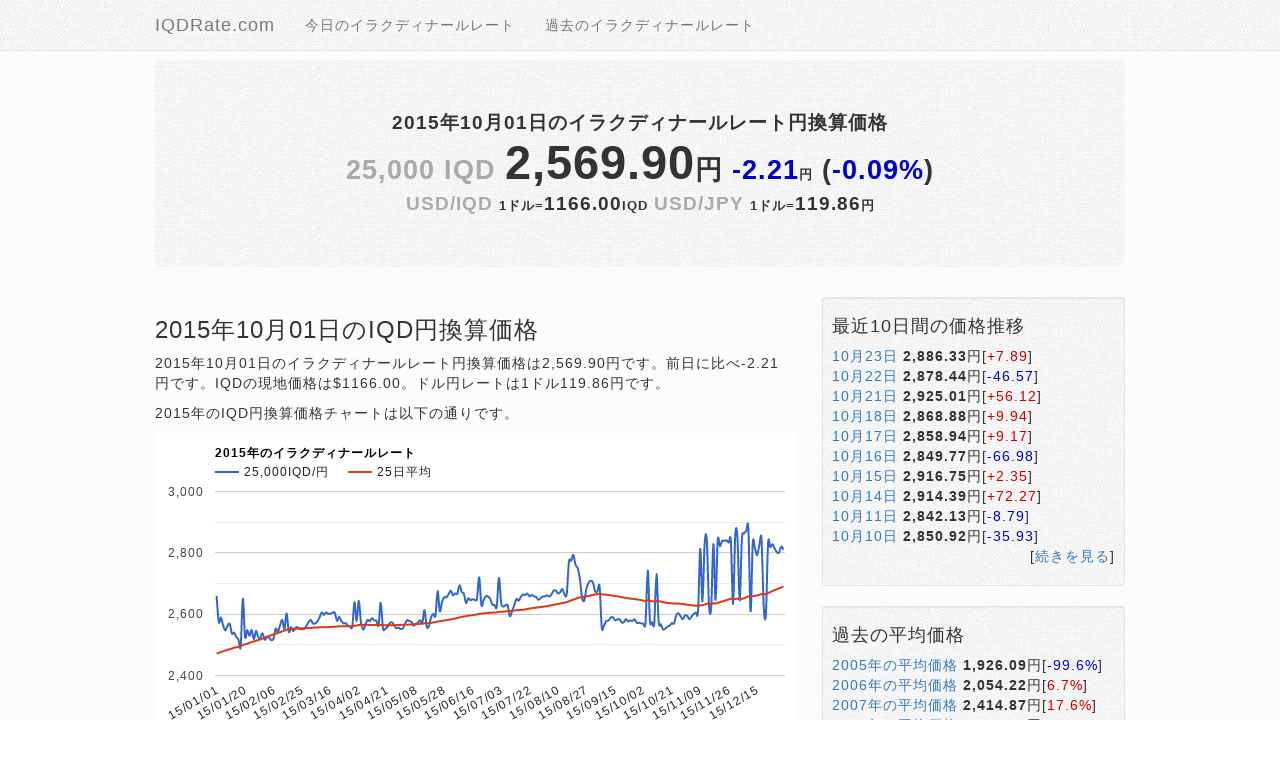

--- FILE ---
content_type: text/html; charset=UTF-8
request_url: https://iqdrate.com/past/2015/10/01
body_size: 10634
content:
<!DOCTYPE html>
<html lang="ja">
<head>
	<meta charset="utf-8">
	<meta http-equiv="X-UA-Compatible" content="IE=edge">
	<meta name="viewport" content="width=device-width, initial-scale=1.0">
	<meta name="description" content="2015年10月01日のイラクディナールレートを日本円で換算">
	<meta name="keywords" content="IQD,IQD,イラクディナールレート,円換算">
	<meta name="application-name" content="2015年10月01日のイラクディナールレート円換算価格">
	<meta name="csrf-token" content="oi22hiXCPHyoPBAozoLLTnMDGHcQFYMRneNl5Nkc">
	<link type="image/x-icon" rel="shortcut icon" href="https://iqdrate.com/assets/img/favicon.ico">
	<link href="https://cdnjs.cloudflare.com/ajax/libs/font-awesome/4.4.0/css/font-awesome.min.css" rel='stylesheet' type='text/css'>
	<link href="https://maxcdn.bootstrapcdn.com/bootstrap/3.4.1/css/bootstrap.min.css" rel="stylesheet">
	<link type="text/css" rel="stylesheet" href="https://iqdrate.com/assets/css/option.min.css">
	<title>2015年10月01日のイラクディナールレート円換算価格</title>
	<script type="text/javascript" src="https://www.gstatic.com/charts/loader.js"></script>
		<script type="text/javascript">
	google.charts.load('current', {'packages':['corechart']});
google.charts.setOnLoadCallback(drawChart);
function drawChart() {
var data = google.visualization.arrayToDataTable([
['月日','25,000IQD/円','25日平均'],
['15/01/01',2660.28,2471.60],
['15/01/02',2574.53,2474.04],
['15/01/05',2588.78,2476.78],
['15/01/06',2562.88,2479.02],
['15/01/07',2546.57,2481.21],
['15/01/08',2562.07,2483.73],
['15/01/09',2568.40,2485.88],
['15/01/12',2536.70,2488.02],
['15/01/13',2539.27,2490.54],
['15/01/14',2525.51,2492.06],
['15/01/15',2516.94,2493.50],
['15/01/16',2494.20,2495.53],
['15/01/19',2649.66,2499.40],
['15/01/20',2525.97,2501.63],
['15/01/21',2548.32,2503.51],
['15/01/22',2529.18,2506.28],
['15/01/23',2548.28,2508.76],
['15/01/26',2518.45,2510.94],
['15/01/27',2545.53,2513.37],
['15/01/28',2525.30,2515.74],
['15/01/29',2523.39,2517.57],
['15/01/30',2537.55,2520.28],
['15/02/02',2516.75,2523.36],
['15/02/03',2525.13,2526.35],
['15/02/04',2522.51,2528.82],
['15/02/05',2514.79,2531.72],
['15/02/06',2520.15,2534.03],
['15/02/09',2553.00,2536.38],
['15/02/10',2542.02,2538.55],
['15/02/11',2563.57,2541.10],
['15/02/12',2580.97,2544.13],
['15/02/13',2551.93,2546.32],
['15/02/16',2602.27,2549.21],
['15/02/17',2542.70,2550.32],
['15/02/18',2558.15,2551.06],
['15/02/19',2544.81,2551.69],
['15/02/20',2555.63,2552.62],
['15/02/23',2557.56,2552.87],
['15/02/24',2551.50,2553.57],
['15/02/25',2551.29,2553.86],
['15/02/26',2551.98,2554.10],
['15/02/27',2561.80,2554.41],
['15/03/02',2573.67,2554.61],
['15/03/03',2581.62,2554.93],
['15/03/04',2569.59,2555.78],
['15/03/05',2569.80,2556.57],
['15/03/06',2575.97,2556.32],
['15/03/09',2588.77,2557.52],
['15/03/10',2605.36,2557.69],
['15/03/11',2597.42,2557.52],
['15/03/12',2605.36,2557.58],
['15/03/13',2601.20,2557.81],
['15/03/16',2601.63,2558.02],
['15/03/17',2604.51,2559.02],
['15/03/18',2604.81,2559.22],
['15/03/19',2578.61,2559.85],
['15/03/20',2591.42,2560.45],
['15/03/23',2577.96,2560.98],
['15/03/24',2569.74,2560.52],
['15/03/25',2570.60,2560.31],
['15/03/26',2562.61,2560.36],
['15/03/27',2559.71,2560.81],
['15/03/30',2559.01,2560.94],
['15/03/31',2638.74,2562.25],
['15/04/01',2577.75,2562.90],
['15/04/02',2643.72,2564.82],
['15/04/03',2570.88,2565.13],
['15/04/06',2549.79,2565.07],
['15/04/07',2566.15,2565.09],
['15/04/08',2581.33,2565.13],
['15/04/09',2577.04,2565.03],
['15/04/10',2586.91,2565.08],
['15/04/13',2579.61,2564.99],
['15/04/14',2578.61,2564.83],
['15/04/15',2563.52,2564.80],
['15/04/16',2637.47,2564.49],
['15/04/17',2554.51,2564.22],
['15/04/20',2551.98,2563.73],
['15/04/21',2557.73,2563.67],
['15/04/22',2569.37,2563.97],
['15/04/23',2574.03,2564.13],
['15/04/24',2565.88,2564.10],
['15/04/27',2554.34,2564.33],
['15/04/28',2556.44,2564.56],
['15/04/29',2551.98,2564.91],
['15/04/30',2553.00,2565.39],
['15/05/01',2565.51,2566.34],
['15/05/04',2580.33,2565.42],
['15/05/05',2577.25,2566.10],
['15/05/06',2575.60,2566.47],
['15/05/07',2562.23,2566.91],
['15/05/08',2568.88,2567.18],
['15/05/11',2572.59,2567.90],
['15/05/12',2580.11,2568.37],
['15/05/13',2571.46,2568.98],
['15/05/14',2612.93,2570.17],
['15/05/15',2559.92,2570.47],
['15/05/18',2560.73,2571.06],
['15/05/20',2589.06,2571.91],
['15/05/21',2601.07,2572.96],
['15/05/22',2595.20,2574.03],
['15/05/25',2674.69,2576.09],
['15/05/26',2609.44,2576.84],
['15/05/27',2639.27,2578.14],
['15/05/28',2655.36,2579.36],
['15/05/29',2654.80,2580.35],
['15/06/01',2665.02,2581.86],
['15/06/02',2676.89,2582.85],
['15/06/03',2661.80,2584.44],
['15/06/04',2667.38,2585.90],
['15/06/05',2666.81,2587.52],
['15/06/08',2693.61,2589.36],
['15/06/09',2672.96,2590.90],
['15/06/10',2665.95,2592.43],
['15/06/11',2636.70,2593.57],
['15/06/12',2651.93,2594.90],
['15/06/15',2645.71,2596.02],
['15/06/16',2648.50,2597.02],
['15/06/17',2646.66,2597.88],
['15/06/18',2650.86,2598.97],
['15/06/19',2719.55,2600.96],
['15/06/22',2629.61,2601.68],
['15/06/23',2645.37,2602.43],
['15/06/24',2657.94,2603.13],
['15/06/25',2657.73,2603.94],
['15/06/26',2650.09,2604.53],
['15/06/29',2631.12,2604.93],
['15/06/30',2630.15,2605.31],
['15/07/01',2624.14,2605.58],
['15/07/02',2717.98,2607.08],
['15/07/03',2638.51,2607.88],
['15/07/06',2624.57,2608.33],
['15/07/07',2628.86,2609.00],
['15/07/08',2628.54,2609.79],
['15/07/09',2593.56,2610.09],
['15/07/10',2609.35,2610.72],
['15/07/13',2628.76,2611.64],
['15/07/14',2649.44,2612.84],
['15/07/15',2644.08,2612.91],
['15/07/16',2655.87,2613.96],
['15/07/17',2664.16,2614.23],
['15/07/20',2661.66,2615.44],
['15/07/21',2667.17,2617.00],
['15/07/22',2657.94,2618.23],
['15/07/23',2662.45,2619.31],
['15/07/24',2658.37,2620.39],
['15/07/27',2655.79,2621.31],
['15/07/28',2646.91,2622.21],
['15/07/29',2651.93,2623.19],
['15/07/30',2657.38,2624.44],
['15/07/31',2657.88,2624.71],
['15/08/03',2661.80,2626.14],
['15/08/04',2657.38,2627.55],
['15/08/05',2664.45,2628.97],
['15/08/06',2676.61,2630.40],
['15/08/07',2676.61,2631.77],
['15/08/10',2667.38,2633.12],
['15/08/11',2671.74,2634.69],
['15/08/12',2681.60,2636.35],
['15/08/13',2664.02,2637.85],
['15/08/14',2666.38,2639.36],
['15/08/17',2770.72,2642.10],
['15/08/18',2774.21,2644.68],
['15/08/19',2793.32,2647.56],
['15/08/20',2761.19,2650.04],
['15/08/21',2750.00,2652.54],
['15/08/24',2715.25,2654.49],
['15/08/25',2653.10,2655.57],
['15/08/26',2644.57,2656.43],
['15/08/27',2683.50,2657.92],
['15/08/28',2702.34,2659.11],
['15/08/31',2708.82,2661.10],
['15/09/01',2702.66,2662.99],
['15/09/02',2674.25,2664.12],
['15/09/03',2674.09,2665.10],
['15/09/04',2690.24,2666.37],
['15/09/07',2557.08,2664.80],
['15/09/08',2562.23,2664.17],
['15/09/09',2577.04,2663.34],
['15/09/10',2578.90,2662.32],
['15/09/11',2588.41,2661.43],
['15/09/14',2590.05,2660.43],
['15/09/15',2580.62,2659.15],
['15/09/16',2582.12,2658.09],
['15/09/17',2584.05,2656.98],
['15/09/18',2573.97,2655.74],
['15/09/21',2572.90,2654.13],
['15/09/22',2583.62,2652.94],
['15/09/23',2576.82,2651.75],
['15/09/24',2579.40,2650.99],
['15/09/25',2578.04,2650.00],
['15/09/28',2583.05,2649.17],
['15/09/29',2571.67,2648.14],
['15/09/30',2572.10,2647.15],
['15/10/01',2569.90,2646.07],
['15/10/02',2568.83,2644.06],
['15/10/05',2572.90,2643.30],
['15/10/06',2742.21,2644.59],
['15/10/07',2580.26,2643.56],
['15/10/08',2573.39,2642.43],
['15/10/09',2571.40,2641.38],
['15/10/12',2730.62,2642.71],
['15/10/13',2575.32,2641.98],
['15/10/14',2566.90,2641.22],
['15/10/15',2550.00,2638.98],
['15/10/16',2552.53,2637.83],
['15/10/19',2559.44,2636.96],
['15/10/20',2562.18,2636.07],
['15/10/21',2570.39,2635.30],
['15/10/22',2569.47,2634.98],
['15/10/23',2595.79,2634.79],
['15/10/26',2603.00,2634.45],
['15/10/27',2593.27,2633.70],
['15/10/28',2583.19,2632.89],
['15/10/29',2595.79,2632.09],
['15/10/30',2594.34,2631.16],
['15/11/02',2583.62,2630.12],
['15/11/03',2592.06,2629.12],
['15/11/04',2600.95,2628.36],
['15/11/05',2604.85,2627.59],
['15/11/06',2610.94,2626.96],
['15/11/09',2812.79,2629.05],
['15/11/10',2641.20,2628.97],
['15/11/11',2828.38,2631.33],
['15/11/12',2841.14,2633.78],
['15/11/13',2630.04,2633.41],
['15/11/16',2623.50,2632.89],
['15/11/17',2828.07,2635.17],
['15/11/18',2646.66,2634.93],
['15/11/19',2840.82,2637.12],
['15/11/20',2820.85,2639.05],
['15/11/23',2838.80,2641.33],
['15/11/24',2838.80,2643.56],
['15/11/25',2840.65,2645.68],
['15/11/26',2833.26,2647.94],
['15/11/27',2837.87,2650.22],
['15/11/30',2633.58,2648.39],
['15/12/01',2857.90,2649.51],
['15/12/02',2849.06,2650.25],
['15/12/03',2644.42,2648.70],
['15/12/04',2841.75,2649.92],
['15/12/07',2863.29,2651.89],
['15/12/08',2870.18,2654.79],
['15/12/09',2878.45,2657.91],
['15/12/10',2609.35,2656.92],
['15/12/11',2831.52,2658.64],
['15/12/14',2814.28,2660.05],
['15/12/15',2792.67,2661.25],
['15/12/16',2824.25,2663.25],
['15/12/17',2844.47,2665.52],
['15/12/18',2625.43,2664.65],
['15/12/21',2600.77,2665.24],
['15/12/22',2830.95,2668.82],
['15/12/23',2817.80,2672.03],
['15/12/24',2828.37,2675.36],
['15/12/25',2813.76,2678.36],
['15/12/28',2802.56,2681.19],
['15/12/29',2800.66,2684.13],
['15/12/30',2820.60,2687.31],
['15/12/31',2809.79,2690.32],
]);
var options = {
title: '2015年のイラクディナールレート',
width: 640, height: 300,
curveType: 'function',
legend: { position: 'top' },
chartArea:{left:60,width:570}
};

var chart = new google.visualization.LineChart(document.getElementById('curve_chart'));
chart.draw(data, options);
}
	</script>
		<script data-ad-client="ca-pub-1371203131723711" async src="https://pagead2.googlesyndication.com/pagead/js/adsbygoogle.js"></script>
	<!-- Global site tag (gtag.js) - Google Analytics -->
	<script async src="https://www.googletagmanager.com/gtag/js?id=UA-257553-9"></script>
	<script>
		window.dataLayer = window.dataLayer || [];
		function gtag(){dataLayer.push(arguments);}
		gtag('js', new Date());
		gtag('config', 'UA-257553-6');
	</script>
</head>
<body>
	<nav class="navbar navbar-default navbar-fixed-top">
	<div class="container">
		<div class="navbar-header">
			<button type="button" class="navbar-toggle collapsed" data-toggle="collapse" data-target="#navbar" aria-expanded="false" aria-controls="navbar">
				<span class="sr-only">Toggle navigation</span>
				<span class="icon-bar"></span>
				<span class="icon-bar"></span>
				<span class="icon-bar"></span>
			</button>
			<a href="/" class="navbar-brand">IQDRate.com</a>
		</div>
		<div id="navbar" class="collapse navbar-collapse">
			<ul class="nav navbar-nav">
								<li><a href="https://iqdrate.com">今日のイラクディナールレート</a></li>
								<li><a href="https://iqdrate.com/past">過去のイラクディナールレート</a></li>
							</ul>
		</div>
	</div>
</nav>
	<div class="container">
		<div class="jumbotron center">
	<h1 style="font-size:14pt">2015年10月01日のイラクディナールレート円換算価格</h1>
	<h2>
		<span class="gray">25,000 IQD</span>
		<span class="s35pt">2,569.90</span>円
		<span class="down">-2.21</span><span class="s10pt">円</span>
	(<span class="down">-0.09%</span>)
	</h2>
	
	<h3>
		<span class="gray">USD/IQD</span>
		<span class="s10pt">1ドル=</span><span>1166.00</span><span class="s10pt">IQD</span>
		<span class="gray">USD/JPY</span>
		<span class="s10pt">1ドル=</span><span>119.86</span><span class="s10pt">円</span>
	</h3>
</div>
		<div class="row">
						<div class="col-xs-8">
							<h3>2015年10月01日のIQD円換算価格</h3>
<p>2015年10月01日のイラクディナールレート円換算価格は2,569.90円です。前日に比べ-2.21円です。IQDの現地価格は$1166.00。ドル円レートは1ドル119.86円です。</p>
<p>2015年のIQD円換算価格チャートは以下の通りです。</p>
<div id="curve_chart"></div>
<div>
		<ul class="list-inline">
					<li><a href="https://iqdrate.com/past/2005">2005年</a></li>
					<li><a href="https://iqdrate.com/past/2006">2006年</a></li>
					<li><a href="https://iqdrate.com/past/2007">2007年</a></li>
					<li><a href="https://iqdrate.com/past/2008">2008年</a></li>
					<li><a href="https://iqdrate.com/past/2009">2009年</a></li>
					<li><a href="https://iqdrate.com/past/2010">2010年</a></li>
					<li><a href="https://iqdrate.com/past/2011">2011年</a></li>
					<li><a href="https://iqdrate.com/past/2012">2012年</a></li>
					<li><a href="https://iqdrate.com/past/2013">2013年</a></li>
					<li><a href="https://iqdrate.com/past/2014">2014年</a></li>
					<li><a href="https://iqdrate.com/past/2015">2015年</a></li>
					<li><a href="https://iqdrate.com/past/2016">2016年</a></li>
					<li><a href="https://iqdrate.com/past/2017">2017年</a></li>
					<li><a href="https://iqdrate.com/past/2018">2018年</a></li>
					<li><a href="https://iqdrate.com/past/2019">2019年</a></li>
					<li><a href="https://iqdrate.com/past/2020">2020年</a></li>
					<li><a href="https://iqdrate.com/past/2021">2021年</a></li>
					<li><a href="https://iqdrate.com/past/2022">2022年</a></li>
					<li><a href="https://iqdrate.com/past/2023">2023年</a></li>
					<li><a href="https://iqdrate.com/past/2024">2024年</a></li>
					<li><a href="https://iqdrate.com/past/2025">2025年</a></li>
			</ul>
	<h3>2015年のIQD円換算価格</h3>
	<h4><small>平均 <strong>2631.58円</strong></small>
		<small>年初来高値 <strong>2840.82円</strong></small>
		<small>年初来安値 <strong>2572.44円</strong></small></h4>
	</h3>

	<div class="row">
								<div class="col-xs-4">
											<h4>1月の円換算価格</h4>
				<ul class="list-unstyled" style="font-size:9pt">
																<li><a href="https://iqdrate.com/past/2015/01/01">01/01</a> <strong>2,660.28</strong>円 [<span class="up">+94.56</span>]</li>
																											<li><a href="https://iqdrate.com/past/2015/01/02">01/02</a> <strong>2,574.53</strong>円 [<span class="down">-85.75</span>]</li>
																											<li><a href="https://iqdrate.com/past/2015/01/05">01/05</a> <strong>2,588.78</strong>円 [<span class="up">+14.25</span>]</li>
																											<li><a href="https://iqdrate.com/past/2015/01/06">01/06</a> <strong>2,562.88</strong>円 [<span class="down">-25.90</span>]</li>
																											<li><a href="https://iqdrate.com/past/2015/01/07">01/07</a> <strong>2,546.57</strong>円 [<span class="down">-16.31</span>]</li>
																											<li><a href="https://iqdrate.com/past/2015/01/08">01/08</a> <strong>2,562.07</strong>円 [<span class="up">+15.50</span>]</li>
																											<li><a href="https://iqdrate.com/past/2015/01/09">01/09</a> <strong>2,568.40</strong>円 [<span class="up">+6.33</span>]</li>
																											<li><a href="https://iqdrate.com/past/2015/01/12">01/12</a> <strong>2,536.70</strong>円 [<span class="down">-31.70</span>]</li>
																											<li><a href="https://iqdrate.com/past/2015/01/13">01/13</a> <strong>2,539.27</strong>円 [<span class="up">+2.58</span>]</li>
																											<li><a href="https://iqdrate.com/past/2015/01/14">01/14</a> <strong>2,525.51</strong>円 [<span class="down">-13.76</span>]</li>
																											<li><a href="https://iqdrate.com/past/2015/01/15">01/15</a> <strong>2,516.94</strong>円 [<span class="down">-8.58</span>]</li>
																											<li><a href="https://iqdrate.com/past/2015/01/16">01/16</a> <strong>2,494.20</strong>円 [<span class="down">-22.74</span>]</li>
																											<li><a href="https://iqdrate.com/past/2015/01/19">01/19</a> <strong>2,649.66</strong>円 [<span class="up">+155.46</span>]</li>
																											<li><a href="https://iqdrate.com/past/2015/01/20">01/20</a> <strong>2,525.97</strong>円 [<span class="down">-123.69</span>]</li>
																											<li><a href="https://iqdrate.com/past/2015/01/21">01/21</a> <strong>2,548.32</strong>円 [<span class="up">+22.36</span>]</li>
																											<li><a href="https://iqdrate.com/past/2015/01/22">01/22</a> <strong>2,529.18</strong>円 [<span class="down">-19.14</span>]</li>
																											<li><a href="https://iqdrate.com/past/2015/01/23">01/23</a> <strong>2,548.28</strong>円 [<span class="up">+19.10</span>]</li>
																											<li><a href="https://iqdrate.com/past/2015/01/26">01/26</a> <strong>2,518.45</strong>円 [<span class="down">-29.83</span>]</li>
																											<li><a href="https://iqdrate.com/past/2015/01/27">01/27</a> <strong>2,545.53</strong>円 [<span class="up">+27.08</span>]</li>
																											<li><a href="https://iqdrate.com/past/2015/01/28">01/28</a> <strong>2,525.30</strong>円 [<span class="down">-20.23</span>]</li>
																											<li><a href="https://iqdrate.com/past/2015/01/29">01/29</a> <strong>2,523.39</strong>円 [<span class="down">-1.91</span>]</li>
																											<li><a href="https://iqdrate.com/past/2015/01/30">01/30</a> <strong>2,537.55</strong>円 [<span class="up">+14.16</span>]</li>
												</ul>
										</div>
											<div class="col-xs-4">
											<h4>2月の円換算価格</h4>
				<ul class="list-unstyled" style="font-size:9pt">
																<li><a href="https://iqdrate.com/past/2015/02/02">02/02</a> <strong>2,516.75</strong>円 [<span class="down">-20.80</span>]</li>
																											<li><a href="https://iqdrate.com/past/2015/02/03">02/03</a> <strong>2,525.13</strong>円 [<span class="up">+8.38</span>]</li>
																											<li><a href="https://iqdrate.com/past/2015/02/04">02/04</a> <strong>2,522.51</strong>円 [<span class="down">-2.62</span>]</li>
																											<li><a href="https://iqdrate.com/past/2015/02/05">02/05</a> <strong>2,514.79</strong>円 [<span class="down">-7.72</span>]</li>
																											<li><a href="https://iqdrate.com/past/2015/02/06">02/06</a> <strong>2,520.15</strong>円 [<span class="up">+5.36</span>]</li>
																											<li><a href="https://iqdrate.com/past/2015/02/09">02/09</a> <strong>2,553.00</strong>円 [<span class="up">+32.85</span>]</li>
																											<li><a href="https://iqdrate.com/past/2015/02/10">02/10</a> <strong>2,542.02</strong>円 [<span class="down">-10.98</span>]</li>
																											<li><a href="https://iqdrate.com/past/2015/02/11">02/11</a> <strong>2,563.57</strong>円 [<span class="up">+21.55</span>]</li>
																											<li><a href="https://iqdrate.com/past/2015/02/12">02/12</a> <strong>2,580.97</strong>円 [<span class="up">+17.40</span>]</li>
																											<li><a href="https://iqdrate.com/past/2015/02/13">02/13</a> <strong>2,551.93</strong>円 [<span class="down">-29.04</span>]</li>
																											<li><a href="https://iqdrate.com/past/2015/02/16">02/16</a> <strong>2,602.27</strong>円 [<span class="up">+50.34</span>]</li>
																											<li><a href="https://iqdrate.com/past/2015/02/17">02/17</a> <strong>2,542.70</strong>円 [<span class="down">-59.57</span>]</li>
																											<li><a href="https://iqdrate.com/past/2015/02/18">02/18</a> <strong>2,558.15</strong>円 [<span class="up">+15.45</span>]</li>
																											<li><a href="https://iqdrate.com/past/2015/02/19">02/19</a> <strong>2,544.81</strong>円 [<span class="down">-13.34</span>]</li>
																											<li><a href="https://iqdrate.com/past/2015/02/20">02/20</a> <strong>2,555.63</strong>円 [<span class="up">+10.82</span>]</li>
																											<li><a href="https://iqdrate.com/past/2015/02/23">02/23</a> <strong>2,557.56</strong>円 [<span class="up">+1.93</span>]</li>
																											<li><a href="https://iqdrate.com/past/2015/02/24">02/24</a> <strong>2,551.50</strong>円 [<span class="down">-6.06</span>]</li>
																											<li><a href="https://iqdrate.com/past/2015/02/25">02/25</a> <strong>2,551.29</strong>円 [<span class="down">-0.21</span>]</li>
																											<li><a href="https://iqdrate.com/past/2015/02/26">02/26</a> <strong>2,551.98</strong>円 [<span class="up">+0.69</span>]</li>
																											<li><a href="https://iqdrate.com/past/2015/02/27">02/27</a> <strong>2,561.80</strong>円 [<span class="up">+9.83</span>]</li>
												</ul>
										</div>
											<div class="row">
						<div class="col-xs-4">
											<h4>3月の円換算価格</h4>
				<ul class="list-unstyled" style="font-size:9pt">
																<li><a href="https://iqdrate.com/past/2015/03/02">03/02</a> <strong>2,573.67</strong>円 [<span class="up">+11.87</span>]</li>
																											<li><a href="https://iqdrate.com/past/2015/03/03">03/03</a> <strong>2,581.62</strong>円 [<span class="up">+7.95</span>]</li>
																											<li><a href="https://iqdrate.com/past/2015/03/04">03/04</a> <strong>2,569.59</strong>円 [<span class="down">-12.03</span>]</li>
																											<li><a href="https://iqdrate.com/past/2015/03/05">03/05</a> <strong>2,569.80</strong>円 [<span class="up">+0.21</span>]</li>
																											<li><a href="https://iqdrate.com/past/2015/03/06">03/06</a> <strong>2,575.97</strong>円 [<span class="up">+6.16</span>]</li>
																											<li><a href="https://iqdrate.com/past/2015/03/09">03/09</a> <strong>2,588.77</strong>円 [<span class="up">+12.80</span>]</li>
																											<li><a href="https://iqdrate.com/past/2015/03/10">03/10</a> <strong>2,605.36</strong>円 [<span class="up">+16.60</span>]</li>
																											<li><a href="https://iqdrate.com/past/2015/03/11">03/11</a> <strong>2,597.42</strong>円 [<span class="down">-7.94</span>]</li>
																											<li><a href="https://iqdrate.com/past/2015/03/12">03/12</a> <strong>2,605.36</strong>円 [<span class="up">+7.94</span>]</li>
																											<li><a href="https://iqdrate.com/past/2015/03/13">03/13</a> <strong>2,601.20</strong>円 [<span class="down">-4.16</span>]</li>
																											<li><a href="https://iqdrate.com/past/2015/03/16">03/16</a> <strong>2,601.63</strong>円 [<span class="up">+0.43</span>]</li>
																											<li><a href="https://iqdrate.com/past/2015/03/17">03/17</a> <strong>2,604.51</strong>円 [<span class="up">+2.88</span>]</li>
																											<li><a href="https://iqdrate.com/past/2015/03/18">03/18</a> <strong>2,604.81</strong>円 [<span class="up">+0.30</span>]</li>
																											<li><a href="https://iqdrate.com/past/2015/03/19">03/19</a> <strong>2,578.61</strong>円 [<span class="down">-26.20</span>]</li>
																											<li><a href="https://iqdrate.com/past/2015/03/20">03/20</a> <strong>2,591.42</strong>円 [<span class="up">+12.81</span>]</li>
																											<li><a href="https://iqdrate.com/past/2015/03/23">03/23</a> <strong>2,577.96</strong>円 [<span class="down">-13.45</span>]</li>
																											<li><a href="https://iqdrate.com/past/2015/03/24">03/24</a> <strong>2,569.74</strong>円 [<span class="down">-8.22</span>]</li>
																											<li><a href="https://iqdrate.com/past/2015/03/25">03/25</a> <strong>2,570.60</strong>円 [<span class="up">+0.86</span>]</li>
																											<li><a href="https://iqdrate.com/past/2015/03/26">03/26</a> <strong>2,562.61</strong>円 [<span class="down">-7.99</span>]</li>
																											<li><a href="https://iqdrate.com/past/2015/03/27">03/27</a> <strong>2,559.71</strong>円 [<span class="down">-2.90</span>]</li>
																											<li><a href="https://iqdrate.com/past/2015/03/30">03/30</a> <strong>2,559.01</strong>円 [<span class="down">-0.70</span>]</li>
																											<li><a href="https://iqdrate.com/past/2015/03/31">03/31</a> <strong>2,638.74</strong>円 [<span class="up">+79.73</span>]</li>
												</ul>
										</div>
						</div>
											<div class="col-xs-4">
											<h4>4月の円換算価格</h4>
				<ul class="list-unstyled" style="font-size:9pt">
																<li><a href="https://iqdrate.com/past/2015/04/01">04/01</a> <strong>2,577.75</strong>円 [<span class="down">-60.99</span>]</li>
																											<li><a href="https://iqdrate.com/past/2015/04/02">04/02</a> <strong>2,643.72</strong>円 [<span class="up">+65.97</span>]</li>
																											<li><a href="https://iqdrate.com/past/2015/04/03">04/03</a> <strong>2,570.88</strong>円 [<span class="down">-72.84</span>]</li>
																											<li><a href="https://iqdrate.com/past/2015/04/06">04/06</a> <strong>2,549.79</strong>円 [<span class="down">-21.09</span>]</li>
																											<li><a href="https://iqdrate.com/past/2015/04/07">04/07</a> <strong>2,566.15</strong>円 [<span class="up">+16.37</span>]</li>
																											<li><a href="https://iqdrate.com/past/2015/04/08">04/08</a> <strong>2,581.33</strong>円 [<span class="up">+15.18</span>]</li>
																											<li><a href="https://iqdrate.com/past/2015/04/09">04/09</a> <strong>2,577.04</strong>円 [<span class="down">-4.29</span>]</li>
																											<li><a href="https://iqdrate.com/past/2015/04/10">04/10</a> <strong>2,586.91</strong>円 [<span class="up">+9.87</span>]</li>
																											<li><a href="https://iqdrate.com/past/2015/04/13">04/13</a> <strong>2,579.61</strong>円 [<span class="down">-7.30</span>]</li>
																											<li><a href="https://iqdrate.com/past/2015/04/14">04/14</a> <strong>2,578.61</strong>円 [<span class="down">-1.01</span>]</li>
																											<li><a href="https://iqdrate.com/past/2015/04/15">04/15</a> <strong>2,563.52</strong>円 [<span class="down">-15.09</span>]</li>
																											<li><a href="https://iqdrate.com/past/2015/04/16">04/16</a> <strong>2,637.47</strong>円 [<span class="up">+73.96</span>]</li>
																											<li><a href="https://iqdrate.com/past/2015/04/17">04/17</a> <strong>2,554.51</strong>円 [<span class="down">-82.97</span>]</li>
																											<li><a href="https://iqdrate.com/past/2015/04/20">04/20</a> <strong>2,551.98</strong>円 [<span class="down">-2.53</span>]</li>
																											<li><a href="https://iqdrate.com/past/2015/04/21">04/21</a> <strong>2,557.73</strong>円 [<span class="up">+5.75</span>]</li>
																											<li><a href="https://iqdrate.com/past/2015/04/22">04/22</a> <strong>2,569.37</strong>円 [<span class="up">+11.65</span>]</li>
																											<li><a href="https://iqdrate.com/past/2015/04/23">04/23</a> <strong>2,574.03</strong>円 [<span class="up">+4.66</span>]</li>
																											<li><a href="https://iqdrate.com/past/2015/04/24">04/24</a> <strong>2,565.88</strong>円 [<span class="down">-8.15</span>]</li>
																											<li><a href="https://iqdrate.com/past/2015/04/27">04/27</a> <strong>2,554.34</strong>円 [<span class="down">-11.54</span>]</li>
																											<li><a href="https://iqdrate.com/past/2015/04/28">04/28</a> <strong>2,556.44</strong>円 [<span class="up">+2.10</span>]</li>
																											<li><a href="https://iqdrate.com/past/2015/04/29">04/29</a> <strong>2,551.98</strong>円 [<span class="down">-4.46</span>]</li>
																											<li><a href="https://iqdrate.com/past/2015/04/30">04/30</a> <strong>2,553.00</strong>円 [<span class="up">+1.03</span>]</li>
												</ul>
										</div>
											<div class="col-xs-4">
											<h4>5月の円換算価格</h4>
				<ul class="list-unstyled" style="font-size:9pt">
																<li><a href="https://iqdrate.com/past/2015/05/01">05/01</a> <strong>2,565.51</strong>円 [<span class="up">+12.50</span>]</li>
																											<li><a href="https://iqdrate.com/past/2015/05/04">05/04</a> <strong>2,580.33</strong>円 [<span class="up">+14.82</span>]</li>
																											<li><a href="https://iqdrate.com/past/2015/05/05">05/05</a> <strong>2,577.25</strong>円 [<span class="down">-3.07</span>]</li>
																											<li><a href="https://iqdrate.com/past/2015/05/06">05/06</a> <strong>2,575.60</strong>円 [<span class="down">-1.65</span>]</li>
																											<li><a href="https://iqdrate.com/past/2015/05/07">05/07</a> <strong>2,562.23</strong>円 [<span class="down">-13.37</span>]</li>
																											<li><a href="https://iqdrate.com/past/2015/05/08">05/08</a> <strong>2,568.88</strong>円 [<span class="up">+6.65</span>]</li>
																											<li><a href="https://iqdrate.com/past/2015/05/11">05/11</a> <strong>2,572.59</strong>円 [<span class="up">+3.71</span>]</li>
																											<li><a href="https://iqdrate.com/past/2015/05/12">05/12</a> <strong>2,580.11</strong>円 [<span class="up">+7.52</span>]</li>
																											<li><a href="https://iqdrate.com/past/2015/05/13">05/13</a> <strong>2,571.46</strong>円 [<span class="down">-8.65</span>]</li>
																											<li><a href="https://iqdrate.com/past/2015/05/14">05/14</a> <strong>2,612.93</strong>円 [<span class="up">+41.47</span>]</li>
																											<li><a href="https://iqdrate.com/past/2015/05/15">05/15</a> <strong>2,559.92</strong>円 [<span class="down">-53.01</span>]</li>
																											<li><a href="https://iqdrate.com/past/2015/05/18">05/18</a> <strong>2,560.73</strong>円 [<span class="up">+0.81</span>]</li>
																											<li><a href="https://iqdrate.com/past/2015/05/20">05/20</a> <strong>2,589.06</strong>円 [<span class="up">+28.33</span>]</li>
																											<li><a href="https://iqdrate.com/past/2015/05/21">05/21</a> <strong>2,601.07</strong>円 [<span class="up">+12.02</span>]</li>
																											<li><a href="https://iqdrate.com/past/2015/05/22">05/22</a> <strong>2,595.20</strong>円 [<span class="down">-5.88</span>]</li>
																											<li><a href="https://iqdrate.com/past/2015/05/25">05/25</a> <strong>2,674.69</strong>円 [<span class="up">+79.49</span>]</li>
																											<li><a href="https://iqdrate.com/past/2015/05/26">05/26</a> <strong>2,609.44</strong>円 [<span class="down">-65.25</span>]</li>
																											<li><a href="https://iqdrate.com/past/2015/05/27">05/27</a> <strong>2,639.27</strong>円 [<span class="up">+29.83</span>]</li>
																											<li><a href="https://iqdrate.com/past/2015/05/28">05/28</a> <strong>2,655.36</strong>円 [<span class="up">+16.09</span>]</li>
																											<li><a href="https://iqdrate.com/past/2015/05/29">05/29</a> <strong>2,654.80</strong>円 [<span class="down">-0.56</span>]</li>
												</ul>
										</div>
											<div class="row">
						<div class="col-xs-4">
											<h4>6月の円換算価格</h4>
				<ul class="list-unstyled" style="font-size:9pt">
																<li><a href="https://iqdrate.com/past/2015/06/01">06/01</a> <strong>2,665.02</strong>円 [<span class="up">+10.22</span>]</li>
																											<li><a href="https://iqdrate.com/past/2015/06/02">06/02</a> <strong>2,676.89</strong>円 [<span class="up">+11.87</span>]</li>
																											<li><a href="https://iqdrate.com/past/2015/06/03">06/03</a> <strong>2,661.80</strong>円 [<span class="down">-15.08</span>]</li>
																											<li><a href="https://iqdrate.com/past/2015/06/04">06/04</a> <strong>2,667.38</strong>円 [<span class="up">+5.58</span>]</li>
																											<li><a href="https://iqdrate.com/past/2015/06/05">06/05</a> <strong>2,666.81</strong>円 [<span class="down">-0.57</span>]</li>
																											<li><a href="https://iqdrate.com/past/2015/06/08">06/08</a> <strong>2,693.61</strong>円 [<span class="up">+26.80</span>]</li>
																											<li><a href="https://iqdrate.com/past/2015/06/09">06/09</a> <strong>2,672.96</strong>円 [<span class="down">-20.65</span>]</li>
																											<li><a href="https://iqdrate.com/past/2015/06/10">06/10</a> <strong>2,665.95</strong>円 [<span class="down">-7.01</span>]</li>
																											<li><a href="https://iqdrate.com/past/2015/06/11">06/11</a> <strong>2,636.70</strong>円 [<span class="down">-29.26</span>]</li>
																											<li><a href="https://iqdrate.com/past/2015/06/12">06/12</a> <strong>2,651.93</strong>円 [<span class="up">+15.24</span>]</li>
																											<li><a href="https://iqdrate.com/past/2015/06/15">06/15</a> <strong>2,645.71</strong>円 [<span class="down">-6.22</span>]</li>
																											<li><a href="https://iqdrate.com/past/2015/06/16">06/16</a> <strong>2,648.50</strong>円 [<span class="up">+2.79</span>]</li>
																											<li><a href="https://iqdrate.com/past/2015/06/17">06/17</a> <strong>2,646.66</strong>円 [<span class="down">-1.84</span>]</li>
																											<li><a href="https://iqdrate.com/past/2015/06/18">06/18</a> <strong>2,650.86</strong>円 [<span class="up">+4.20</span>]</li>
																											<li><a href="https://iqdrate.com/past/2015/06/19">06/19</a> <strong>2,719.55</strong>円 [<span class="up">+68.70</span>]</li>
																											<li><a href="https://iqdrate.com/past/2015/06/22">06/22</a> <strong>2,629.61</strong>円 [<span class="down">-89.95</span>]</li>
																											<li><a href="https://iqdrate.com/past/2015/06/23">06/23</a> <strong>2,645.37</strong>円 [<span class="up">+15.76</span>]</li>
																											<li><a href="https://iqdrate.com/past/2015/06/24">06/24</a> <strong>2,657.94</strong>円 [<span class="up">+12.57</span>]</li>
																											<li><a href="https://iqdrate.com/past/2015/06/25">06/25</a> <strong>2,657.73</strong>円 [<span class="down">-0.21</span>]</li>
																											<li><a href="https://iqdrate.com/past/2015/06/26">06/26</a> <strong>2,650.09</strong>円 [<span class="down">-7.64</span>]</li>
																											<li><a href="https://iqdrate.com/past/2015/06/29">06/29</a> <strong>2,631.12</strong>円 [<span class="down">-18.97</span>]</li>
																											<li><a href="https://iqdrate.com/past/2015/06/30">06/30</a> <strong>2,630.15</strong>円 [<span class="down">-0.97</span>]</li>
												</ul>
										</div>
						</div>
											<div class="col-xs-4">
											<h4>7月の円換算価格</h4>
				<ul class="list-unstyled" style="font-size:9pt">
																<li><a href="https://iqdrate.com/past/2015/07/01">07/01</a> <strong>2,624.14</strong>円 [<span class="down">-6.00</span>]</li>
																											<li><a href="https://iqdrate.com/past/2015/07/02">07/02</a> <strong>2,717.98</strong>円 [<span class="up">+93.83</span>]</li>
																											<li><a href="https://iqdrate.com/past/2015/07/03">07/03</a> <strong>2,638.51</strong>円 [<span class="down">-79.47</span>]</li>
																											<li><a href="https://iqdrate.com/past/2015/07/06">07/06</a> <strong>2,624.57</strong>円 [<span class="down">-13.94</span>]</li>
																											<li><a href="https://iqdrate.com/past/2015/07/07">07/07</a> <strong>2,628.86</strong>円 [<span class="up">+4.29</span>]</li>
																											<li><a href="https://iqdrate.com/past/2015/07/08">07/08</a> <strong>2,628.54</strong>円 [<span class="down">-0.32</span>]</li>
																											<li><a href="https://iqdrate.com/past/2015/07/09">07/09</a> <strong>2,593.56</strong>円 [<span class="down">-34.98</span>]</li>
																											<li><a href="https://iqdrate.com/past/2015/07/10">07/10</a> <strong>2,609.35</strong>円 [<span class="up">+15.79</span>]</li>
																											<li><a href="https://iqdrate.com/past/2015/07/13">07/13</a> <strong>2,628.76</strong>円 [<span class="up">+19.41</span>]</li>
																											<li><a href="https://iqdrate.com/past/2015/07/14">07/14</a> <strong>2,649.44</strong>円 [<span class="up">+20.69</span>]</li>
																											<li><a href="https://iqdrate.com/past/2015/07/15">07/15</a> <strong>2,644.08</strong>円 [<span class="down">-5.36</span>]</li>
																											<li><a href="https://iqdrate.com/past/2015/07/16">07/16</a> <strong>2,655.87</strong>円 [<span class="up">+11.79</span>]</li>
																											<li><a href="https://iqdrate.com/past/2015/07/17">07/17</a> <strong>2,664.16</strong>円 [<span class="up">+8.29</span>]</li>
																											<li><a href="https://iqdrate.com/past/2015/07/20">07/20</a> <strong>2,661.66</strong>円 [<span class="down">-2.50</span>]</li>
																											<li><a href="https://iqdrate.com/past/2015/07/21">07/21</a> <strong>2,667.17</strong>円 [<span class="up">+5.50</span>]</li>
																											<li><a href="https://iqdrate.com/past/2015/07/22">07/22</a> <strong>2,657.94</strong>円 [<span class="down">-9.23</span>]</li>
																											<li><a href="https://iqdrate.com/past/2015/07/23">07/23</a> <strong>2,662.45</strong>円 [<span class="up">+4.51</span>]</li>
																											<li><a href="https://iqdrate.com/past/2015/07/24">07/24</a> <strong>2,658.37</strong>円 [<span class="down">-4.08</span>]</li>
																											<li><a href="https://iqdrate.com/past/2015/07/27">07/27</a> <strong>2,655.79</strong>円 [<span class="down">-2.58</span>]</li>
																											<li><a href="https://iqdrate.com/past/2015/07/28">07/28</a> <strong>2,646.91</strong>円 [<span class="down">-8.89</span>]</li>
																											<li><a href="https://iqdrate.com/past/2015/07/29">07/29</a> <strong>2,651.93</strong>円 [<span class="up">+5.02</span>]</li>
																											<li><a href="https://iqdrate.com/past/2015/07/30">07/30</a> <strong>2,657.38</strong>円 [<span class="up">+5.44</span>]</li>
																											<li><a href="https://iqdrate.com/past/2015/07/31">07/31</a> <strong>2,657.88</strong>円 [<span class="up">+0.51</span>]</li>
												</ul>
										</div>
											<div class="col-xs-4">
											<h4>8月の円換算価格</h4>
				<ul class="list-unstyled" style="font-size:9pt">
																<li><a href="https://iqdrate.com/past/2015/08/03">08/03</a> <strong>2,661.80</strong>円 [<span class="up">+3.92</span>]</li>
																											<li><a href="https://iqdrate.com/past/2015/08/04">08/04</a> <strong>2,657.38</strong>円 [<span class="down">-4.43</span>]</li>
																											<li><a href="https://iqdrate.com/past/2015/08/05">08/05</a> <strong>2,664.45</strong>円 [<span class="up">+7.08</span>]</li>
																											<li><a href="https://iqdrate.com/past/2015/08/06">08/06</a> <strong>2,676.61</strong>円 [<span class="up">+12.16</span>]</li>
																											<li><a href="https://iqdrate.com/past/2015/08/07">08/07</a> <strong>2,676.61</strong>円 [<span class="down">+0.00</span>]</li>
																											<li><a href="https://iqdrate.com/past/2015/08/10">08/10</a> <strong>2,667.38</strong>円 [<span class="down">-9.23</span>]</li>
																											<li><a href="https://iqdrate.com/past/2015/08/11">08/11</a> <strong>2,671.74</strong>円 [<span class="up">+4.36</span>]</li>
																											<li><a href="https://iqdrate.com/past/2015/08/12">08/12</a> <strong>2,681.60</strong>円 [<span class="up">+9.86</span>]</li>
																											<li><a href="https://iqdrate.com/past/2015/08/13">08/13</a> <strong>2,664.02</strong>円 [<span class="down">-17.58</span>]</li>
																											<li><a href="https://iqdrate.com/past/2015/08/14">08/14</a> <strong>2,666.38</strong>円 [<span class="up">+2.36</span>]</li>
																											<li><a href="https://iqdrate.com/past/2015/08/17">08/17</a> <strong>2,770.72</strong>円 [<span class="up">+104.34</span>]</li>
																											<li><a href="https://iqdrate.com/past/2015/08/18">08/18</a> <strong>2,774.21</strong>円 [<span class="up">+3.49</span>]</li>
																											<li><a href="https://iqdrate.com/past/2015/08/19">08/19</a> <strong>2,793.32</strong>円 [<span class="up">+19.11</span>]</li>
																											<li><a href="https://iqdrate.com/past/2015/08/20">08/20</a> <strong>2,761.19</strong>円 [<span class="down">-32.14</span>]</li>
																											<li><a href="https://iqdrate.com/past/2015/08/21">08/21</a> <strong>2,750.00</strong>円 [<span class="down">-11.19</span>]</li>
																											<li><a href="https://iqdrate.com/past/2015/08/24">08/24</a> <strong>2,715.25</strong>円 [<span class="down">-34.75</span>]</li>
																											<li><a href="https://iqdrate.com/past/2015/08/25">08/25</a> <strong>2,653.10</strong>円 [<span class="down">-62.15</span>]</li>
																											<li><a href="https://iqdrate.com/past/2015/08/26">08/26</a> <strong>2,644.57</strong>円 [<span class="down">-8.53</span>]</li>
																											<li><a href="https://iqdrate.com/past/2015/08/27">08/27</a> <strong>2,683.50</strong>円 [<span class="up">+38.94</span>]</li>
																											<li><a href="https://iqdrate.com/past/2015/08/28">08/28</a> <strong>2,702.34</strong>円 [<span class="up">+18.84</span>]</li>
																											<li><a href="https://iqdrate.com/past/2015/08/31">08/31</a> <strong>2,708.82</strong>円 [<span class="up">+6.48</span>]</li>
												</ul>
										</div>
											<div class="row">
						<div class="col-xs-4">
											<h4>9月の円換算価格</h4>
				<ul class="list-unstyled" style="font-size:9pt">
																<li><a href="https://iqdrate.com/past/2015/09/01">09/01</a> <strong>2,702.66</strong>円 [<span class="down">-6.16</span>]</li>
																											<li><a href="https://iqdrate.com/past/2015/09/02">09/02</a> <strong>2,674.25</strong>円 [<span class="down">-28.41</span>]</li>
																											<li><a href="https://iqdrate.com/past/2015/09/03">09/03</a> <strong>2,674.09</strong>円 [<span class="down">-0.16</span>]</li>
																											<li><a href="https://iqdrate.com/past/2015/09/04">09/04</a> <strong>2,690.24</strong>円 [<span class="up">+16.15</span>]</li>
																											<li><a href="https://iqdrate.com/past/2015/09/07">09/07</a> <strong>2,557.08</strong>円 [<span class="down">-133.16</span>]</li>
																											<li><a href="https://iqdrate.com/past/2015/09/08">09/08</a> <strong>2,562.23</strong>円 [<span class="up">+5.15</span>]</li>
																											<li><a href="https://iqdrate.com/past/2015/09/09">09/09</a> <strong>2,577.04</strong>円 [<span class="up">+14.81</span>]</li>
																											<li><a href="https://iqdrate.com/past/2015/09/10">09/10</a> <strong>2,578.90</strong>円 [<span class="up">+1.86</span>]</li>
																											<li><a href="https://iqdrate.com/past/2015/09/11">09/11</a> <strong>2,588.41</strong>円 [<span class="up">+9.51</span>]</li>
																											<li><a href="https://iqdrate.com/past/2015/09/14">09/14</a> <strong>2,590.05</strong>円 [<span class="up">+1.64</span>]</li>
																											<li><a href="https://iqdrate.com/past/2015/09/15">09/15</a> <strong>2,580.62</strong>円 [<span class="down">-9.43</span>]</li>
																											<li><a href="https://iqdrate.com/past/2015/09/16">09/16</a> <strong>2,582.12</strong>円 [<span class="up">+1.50</span>]</li>
																											<li><a href="https://iqdrate.com/past/2015/09/17">09/17</a> <strong>2,584.05</strong>円 [<span class="up">+1.93</span>]</li>
																											<li><a href="https://iqdrate.com/past/2015/09/18">09/18</a> <strong>2,573.97</strong>円 [<span class="down">-10.08</span>]</li>
																											<li><a href="https://iqdrate.com/past/2015/09/21">09/21</a> <strong>2,572.90</strong>円 [<span class="down">-1.07</span>]</li>
																											<li><a href="https://iqdrate.com/past/2015/09/22">09/22</a> <strong>2,583.62</strong>円 [<span class="up">+10.72</span>]</li>
																											<li><a href="https://iqdrate.com/past/2015/09/23">09/23</a> <strong>2,576.82</strong>円 [<span class="down">-6.80</span>]</li>
																											<li><a href="https://iqdrate.com/past/2015/09/24">09/24</a> <strong>2,579.40</strong>円 [<span class="up">+2.58</span>]</li>
																											<li><a href="https://iqdrate.com/past/2015/09/25">09/25</a> <strong>2,578.04</strong>円 [<span class="down">-1.35</span>]</li>
																											<li><a href="https://iqdrate.com/past/2015/09/28">09/28</a> <strong>2,583.05</strong>円 [<span class="up">+5.00</span>]</li>
																											<li><a href="https://iqdrate.com/past/2015/09/29">09/29</a> <strong>2,571.67</strong>円 [<span class="down">-11.37</span>]</li>
																											<li><a href="https://iqdrate.com/past/2015/09/30">09/30</a> <strong>2,572.10</strong>円 [<span class="up">+0.43</span>]</li>
												</ul>
										</div>
						</div>
											<div class="col-xs-4">
											<h4>10月の円換算価格</h4>
				<ul class="list-unstyled" style="font-size:9pt">
																<li><a href="https://iqdrate.com/past/2015/10/01">10/01</a> <strong>2,569.90</strong>円 [<span class="down">-2.21</span>]</li>
																											<li><a href="https://iqdrate.com/past/2015/10/02">10/02</a> <strong>2,568.83</strong>円 [<span class="down">-1.07</span>]</li>
																											<li><a href="https://iqdrate.com/past/2015/10/05">10/05</a> <strong>2,572.90</strong>円 [<span class="up">+4.07</span>]</li>
																											<li><a href="https://iqdrate.com/past/2015/10/06">10/06</a> <strong>2,742.21</strong>円 [<span class="up">+169.32</span>]</li>
																											<li><a href="https://iqdrate.com/past/2015/10/07">10/07</a> <strong>2,580.26</strong>円 [<span class="down">-161.96</span>]</li>
																											<li><a href="https://iqdrate.com/past/2015/10/08">10/08</a> <strong>2,573.39</strong>円 [<span class="down">-6.87</span>]</li>
																											<li><a href="https://iqdrate.com/past/2015/10/09">10/09</a> <strong>2,571.40</strong>円 [<span class="down">-1.99</span>]</li>
																											<li><a href="https://iqdrate.com/past/2015/10/12">10/12</a> <strong>2,730.62</strong>円 [<span class="up">+159.22</span>]</li>
																											<li><a href="https://iqdrate.com/past/2015/10/13">10/13</a> <strong>2,575.32</strong>円 [<span class="down">-155.30</span>]</li>
																											<li><a href="https://iqdrate.com/past/2015/10/14">10/14</a> <strong>2,566.90</strong>円 [<span class="down">-8.43</span>]</li>
																											<li><a href="https://iqdrate.com/past/2015/10/15">10/15</a> <strong>2,550.00</strong>円 [<span class="down">-16.90</span>]</li>
																											<li><a href="https://iqdrate.com/past/2015/10/16">10/16</a> <strong>2,552.53</strong>円 [<span class="up">+2.53</span>]</li>
																											<li><a href="https://iqdrate.com/past/2015/10/19">10/19</a> <strong>2,559.44</strong>円 [<span class="up">+6.91</span>]</li>
																											<li><a href="https://iqdrate.com/past/2015/10/20">10/20</a> <strong>2,562.18</strong>円 [<span class="up">+2.74</span>]</li>
																											<li><a href="https://iqdrate.com/past/2015/10/21">10/21</a> <strong>2,570.39</strong>円 [<span class="up">+8.21</span>]</li>
																											<li><a href="https://iqdrate.com/past/2015/10/22">10/22</a> <strong>2,569.47</strong>円 [<span class="down">-0.92</span>]</li>
																											<li><a href="https://iqdrate.com/past/2015/10/23">10/23</a> <strong>2,595.79</strong>円 [<span class="up">+26.32</span>]</li>
																											<li><a href="https://iqdrate.com/past/2015/10/26">10/26</a> <strong>2,603.00</strong>円 [<span class="up">+7.21</span>]</li>
																											<li><a href="https://iqdrate.com/past/2015/10/27">10/27</a> <strong>2,593.27</strong>円 [<span class="down">-9.74</span>]</li>
																											<li><a href="https://iqdrate.com/past/2015/10/28">10/28</a> <strong>2,583.19</strong>円 [<span class="down">-10.08</span>]</li>
																											<li><a href="https://iqdrate.com/past/2015/10/29">10/29</a> <strong>2,595.79</strong>円 [<span class="up">+12.60</span>]</li>
																											<li><a href="https://iqdrate.com/past/2015/10/30">10/30</a> <strong>2,594.34</strong>円 [<span class="down">-1.45</span>]</li>
												</ul>
										</div>
											<div class="col-xs-4">
											<h4>11月の円換算価格</h4>
				<ul class="list-unstyled" style="font-size:9pt">
																<li><a href="https://iqdrate.com/past/2015/11/02">11/02</a> <strong>2,583.62</strong>円 [<span class="down">-10.72</span>]</li>
																											<li><a href="https://iqdrate.com/past/2015/11/03">11/03</a> <strong>2,592.06</strong>円 [<span class="up">+8.44</span>]</li>
																											<li><a href="https://iqdrate.com/past/2015/11/04">11/04</a> <strong>2,600.95</strong>円 [<span class="up">+8.88</span>]</li>
																											<li><a href="https://iqdrate.com/past/2015/11/05">11/05</a> <strong>2,604.85</strong>円 [<span class="up">+3.90</span>]</li>
																											<li><a href="https://iqdrate.com/past/2015/11/06">11/06</a> <strong>2,610.94</strong>円 [<span class="up">+6.10</span>]</li>
																											<li><a href="https://iqdrate.com/past/2015/11/09">11/09</a> <strong>2,812.79</strong>円 [<span class="up">+201.84</span>]</li>
																											<li><a href="https://iqdrate.com/past/2015/11/10">11/10</a> <strong>2,641.20</strong>円 [<span class="down">-171.58</span>]</li>
																											<li><a href="https://iqdrate.com/past/2015/11/11">11/11</a> <strong>2,828.38</strong>円 [<span class="up">+187.18</span>]</li>
																											<li><a href="https://iqdrate.com/past/2015/11/12">11/12</a> <strong>2,841.14</strong>円 [<span class="up">+12.76</span>]</li>
																											<li><a href="https://iqdrate.com/past/2015/11/13">11/13</a> <strong>2,630.04</strong>円 [<span class="down">-211.10</span>]</li>
																											<li><a href="https://iqdrate.com/past/2015/11/16">11/16</a> <strong>2,623.50</strong>円 [<span class="down">-6.54</span>]</li>
																											<li><a href="https://iqdrate.com/past/2015/11/17">11/17</a> <strong>2,828.07</strong>円 [<span class="up">+204.57</span>]</li>
																											<li><a href="https://iqdrate.com/past/2015/11/18">11/18</a> <strong>2,646.66</strong>円 [<span class="down">-181.42</span>]</li>
																											<li><a href="https://iqdrate.com/past/2015/11/19">11/19</a> <strong>2,840.82</strong>円 [<span class="up">+194.16</span>]</li>
																											<li><a href="https://iqdrate.com/past/2015/11/20">11/20</a> <strong>2,820.85</strong>円 [<span class="down">-19.97</span>]</li>
																											<li><a href="https://iqdrate.com/past/2015/11/23">11/23</a> <strong>2,838.80</strong>円 [<span class="up">+17.95</span>]</li>
																											<li><a href="https://iqdrate.com/past/2015/11/24">11/24</a> <strong>2,838.80</strong>円 [<span class="down">+0.00</span>]</li>
																											<li><a href="https://iqdrate.com/past/2015/11/25">11/25</a> <strong>2,840.65</strong>円 [<span class="up">+1.85</span>]</li>
																											<li><a href="https://iqdrate.com/past/2015/11/26">11/26</a> <strong>2,833.26</strong>円 [<span class="down">-7.39</span>]</li>
																											<li><a href="https://iqdrate.com/past/2015/11/27">11/27</a> <strong>2,837.87</strong>円 [<span class="up">+4.61</span>]</li>
																											<li><a href="https://iqdrate.com/past/2015/11/30">11/30</a> <strong>2,633.58</strong>円 [<span class="down">-204.29</span>]</li>
												</ul>
										</div>
											<div class="row">
						<div class="col-xs-4">
											<h4>12月の円換算価格</h4>
				<ul class="list-unstyled" style="font-size:9pt">
																<li><a href="https://iqdrate.com/past/2015/12/01">12/01</a> <strong>2,857.90</strong>円 [<span class="up">+224.33</span>]</li>
																											<li><a href="https://iqdrate.com/past/2015/12/02">12/02</a> <strong>2,849.06</strong>円 [<span class="down">-8.84</span>]</li>
																											<li><a href="https://iqdrate.com/past/2015/12/03">12/03</a> <strong>2,644.42</strong>円 [<span class="down">-204.64</span>]</li>
																											<li><a href="https://iqdrate.com/past/2015/12/04">12/04</a> <strong>2,841.75</strong>円 [<span class="up">+197.33</span>]</li>
																											<li><a href="https://iqdrate.com/past/2015/12/07">12/07</a> <strong>2,863.29</strong>円 [<span class="up">+21.53</span>]</li>
																											<li><a href="https://iqdrate.com/past/2015/12/08">12/08</a> <strong>2,870.18</strong>円 [<span class="up">+6.90</span>]</li>
																											<li><a href="https://iqdrate.com/past/2015/12/09">12/09</a> <strong>2,878.45</strong>円 [<span class="up">+8.27</span>]</li>
																											<li><a href="https://iqdrate.com/past/2015/12/10">12/10</a> <strong>2,609.35</strong>円 [<span class="down">-269.11</span>]</li>
																											<li><a href="https://iqdrate.com/past/2015/12/11">12/11</a> <strong>2,831.52</strong>円 [<span class="up">+222.17</span>]</li>
																											<li><a href="https://iqdrate.com/past/2015/12/14">12/14</a> <strong>2,814.28</strong>円 [<span class="down">-17.24</span>]</li>
																											<li><a href="https://iqdrate.com/past/2015/12/15">12/15</a> <strong>2,792.67</strong>円 [<span class="down">-21.61</span>]</li>
																											<li><a href="https://iqdrate.com/past/2015/12/16">12/16</a> <strong>2,824.25</strong>円 [<span class="up">+31.58</span>]</li>
																											<li><a href="https://iqdrate.com/past/2015/12/17">12/17</a> <strong>2,844.47</strong>円 [<span class="up">+20.22</span>]</li>
																											<li><a href="https://iqdrate.com/past/2015/12/18">12/18</a> <strong>2,625.43</strong>円 [<span class="down">-219.04</span>]</li>
																											<li><a href="https://iqdrate.com/past/2015/12/21">12/21</a> <strong>2,600.77</strong>円 [<span class="down">-24.66</span>]</li>
																											<li><a href="https://iqdrate.com/past/2015/12/22">12/22</a> <strong>2,830.95</strong>円 [<span class="up">+230.18</span>]</li>
																											<li><a href="https://iqdrate.com/past/2015/12/23">12/23</a> <strong>2,817.80</strong>円 [<span class="down">-13.15</span>]</li>
																											<li><a href="https://iqdrate.com/past/2015/12/24">12/24</a> <strong>2,828.37</strong>円 [<span class="up">+10.58</span>]</li>
																											<li><a href="https://iqdrate.com/past/2015/12/25">12/25</a> <strong>2,813.76</strong>円 [<span class="down">-14.62</span>]</li>
																											<li><a href="https://iqdrate.com/past/2015/12/28">12/28</a> <strong>2,802.56</strong>円 [<span class="down">-11.19</span>]</li>
																											<li><a href="https://iqdrate.com/past/2015/12/29">12/29</a> <strong>2,800.66</strong>円 [<span class="down">-1.90</span>]</li>
																											<li><a href="https://iqdrate.com/past/2015/12/30">12/30</a> <strong>2,820.60</strong>円 [<span class="up">+19.94</span>]</li>
																											<li><a href="https://iqdrate.com/past/2015/12/31">12/31</a> <strong>2,809.79</strong>円 [<span class="down">-10.81</span>]</li>
												</ul>
										</div>
						</div>
						</div>
</div>
			</div>
						<div class="col-xs-4">
							<div class="well well-sm">
	<h3 class="h4">最近10日間の価格推移</h3>
	<ul class="list-unstyled">
								<li><a href="https://iqdrate.com/past/2024/10/23">10月23日</a> <strong>2,886.33</strong>円[<span class="up">+7.89</span>]</li>
										<li><a href="https://iqdrate.com/past/2024/10/22">10月22日</a> <strong>2,878.44</strong>円[<span class="down">-46.57</span>]</li>
										<li><a href="https://iqdrate.com/past/2024/10/21">10月21日</a> <strong>2,925.01</strong>円[<span class="up">+56.12</span>]</li>
										<li><a href="https://iqdrate.com/past/2024/10/18">10月18日</a> <strong>2,868.88</strong>円[<span class="up">+9.94</span>]</li>
										<li><a href="https://iqdrate.com/past/2024/10/17">10月17日</a> <strong>2,858.94</strong>円[<span class="up">+9.17</span>]</li>
										<li><a href="https://iqdrate.com/past/2024/10/16">10月16日</a> <strong>2,849.77</strong>円[<span class="down">-66.98</span>]</li>
										<li><a href="https://iqdrate.com/past/2024/10/15">10月15日</a> <strong>2,916.75</strong>円[<span class="up">+2.35</span>]</li>
										<li><a href="https://iqdrate.com/past/2024/10/14">10月14日</a> <strong>2,914.39</strong>円[<span class="up">+72.27</span>]</li>
										<li><a href="https://iqdrate.com/past/2024/10/11">10月11日</a> <strong>2,842.13</strong>円[<span class="down">-8.79</span>]</li>
										<li><a href="https://iqdrate.com/past/2024/10/10">10月10日</a> <strong>2,850.92</strong>円[<span class="down">-35.93</span>]</li>
						<p style="text-align:right">[<a href="https://iqdrate.com/past">続きを見る</a>]</p>
	</ul>
</div>

<div class="well well-sm">
	<h3 class="h4">過去の平均価格</h3>
	<ul class="list-unstyled">
				<li><a href="https://iqdrate.com/past/2005">2005年の平均価格</a> <strong>1,926.09</strong>円[<span class="down">-99.6%</span>]</li>
				<li><a href="https://iqdrate.com/past/2006">2006年の平均価格</a> <strong>2,054.22</strong>円[<span class="up">6.7%</span>]</li>
				<li><a href="https://iqdrate.com/past/2007">2007年の平均価格</a> <strong>2,414.87</strong>円[<span class="up">17.6%</span>]</li>
				<li><a href="https://iqdrate.com/past/2008">2008年の平均価格</a> <strong>2,192.91</strong>円[<span class="down">-9.2%</span>]</li>
				<li><a href="https://iqdrate.com/past/2009">2009年の平均価格</a> <strong>2,052.72</strong>円[<span class="down">-6.4%</span>]</li>
				<li><a href="https://iqdrate.com/past/2010">2010年の平均価格</a> <strong>1,896.35</strong>円[<span class="down">-7.6%</span>]</li>
				<li><a href="https://iqdrate.com/past/2011">2011年の平均価格</a> <strong>1,714.09</strong>円[<span class="down">-9.6%</span>]</li>
				<li><a href="https://iqdrate.com/past/2012">2012年の平均価格</a> <strong>1,730.97</strong>円[<span class="up">1.0%</span>]</li>
				<li><a href="https://iqdrate.com/past/2013">2013年の平均価格</a> <strong>2,125.88</strong>円[<span class="up">22.8%</span>]</li>
				<li><a href="https://iqdrate.com/past/2014">2014年の平均価格</a> <strong>2,286.96</strong>円[<span class="up">7.6%</span>]</li>
				<li><a href="https://iqdrate.com/past/2015">2015年の平均価格</a> <strong>2,631.58</strong>円[<span class="up">15.1%</span>]</li>
				<li><a href="https://iqdrate.com/past/2016">2016年の平均価格</a> <strong>2,365.85</strong>円[<span class="down">-10.1%</span>]</li>
				<li><a href="https://iqdrate.com/past/2017">2017年の平均価格</a> <strong>2,431.11</strong>円[<span class="up">2.8%</span>]</li>
				<li><a href="https://iqdrate.com/past/2018">2018年の平均価格</a> <strong>2,340.00</strong>円[<span class="down">-3.7%</span>]</li>
				<li><a href="https://iqdrate.com/past/2019">2019年の平均価格</a> <strong>2,306.05</strong>円[<span class="down">-1.5%</span>]</li>
				<li><a href="https://iqdrate.com/past/2020">2020年の平均価格</a> <strong>2,248.11</strong>円[<span class="down">-2.5%</span>]</li>
				<li><a href="https://iqdrate.com/past/2021">2021年の平均価格</a> <strong>1,890.60</strong>円[<span class="down">-15.9%</span>]</li>
				<li><a href="https://iqdrate.com/past/2022">2022年の平均価格</a> <strong>2,267.70</strong>円[<span class="up">19.9%</span>]</li>
				<li><a href="https://iqdrate.com/past/2023">2023年の平均価格</a> <strong>2,620.97</strong>円[<span class="up">15.6%</span>]</li>
				<li><a href="https://iqdrate.com/past/2024">2024年の平均価格</a> <strong>2,905.08</strong>円[<span class="up">10.8%</span>]</li>
				<li><a href="https://iqdrate.com/past/2025">2025年の平均価格</a> <strong>0.00</strong>円[<span class="down">-100.0%</span>]</li>
			</ul>
</div>

			</div>
		</div>
		<div class="notice">
	<p>イラクディナール/円の通貨レートはYahoo! Finance(米国)より取得したデータを使用しております。当サイトは、25000イラクディナールのリアルタイム為替レートを表示するサイトであり、為替取引を推奨するサイトではございません。このサイトに表示される為替レートを利用し、為替取引等で損失を被った場合でも当サイトでは一切責任を負いかねますのであらかじめご了承下さい。当サイトでは、ユーザーがページをご覧になったりする際にユーザーに関する情報を自動的に取得することがあります。当サイトで取得するユーザー情報は、広告が配信される過程においてクッキーやウェブビーコンなどを用いて収集されることがあります。当サイトで取得するユーザー情報は、情報収集目的のみで収集されそれ以外の用途には使用いたしません。ユーザーは、プライバシー保護のため、クッキーの取得を拒否することができます。クッキーの取得を拒否したい場合には、お使いのブラウザの「ヘルプ」メニューをご覧になり、クッキーの送受信に関する設定を行ってください。お問い合わせ info [at] iqdrate.com</p>
</div>
	</div>
	<footer>
	<p>&copy; 2025 <a href="https://iqdrate.com">iqdrate.com</a> All rights reserved.</p>
	<p>
		[<a href="https://iqdrate.com/">イラクディナールレート</a>]
		[<a href="https://kyofu.gakuburu.net/">恐怖指数</a>]
		[<a href="https://gakuburu.net/">海外ETFの積立投資効果</a>]
	</p>
</footer>
<!-- Bootstrap core JavaScript
================================================== -->
<!-- Placed at the end of the document so the pages load faster -->
<script type="text/javascript" src="https://cdnjs.cloudflare.com/ajax/libs/jquery/3.4.1/jquery.min.js"></script>
<script type="text/javascript" src="https://iqdrate.com/assets/js/bootstrap.min.js"></script>
</body>
</html>


--- FILE ---
content_type: text/html; charset=utf-8
request_url: https://www.google.com/recaptcha/api2/aframe
body_size: 267
content:
<!DOCTYPE HTML><html><head><meta http-equiv="content-type" content="text/html; charset=UTF-8"></head><body><script nonce="hTPiq1dhYI7au1DvBLzEiA">/** Anti-fraud and anti-abuse applications only. See google.com/recaptcha */ try{var clients={'sodar':'https://pagead2.googlesyndication.com/pagead/sodar?'};window.addEventListener("message",function(a){try{if(a.source===window.parent){var b=JSON.parse(a.data);var c=clients[b['id']];if(c){var d=document.createElement('img');d.src=c+b['params']+'&rc='+(localStorage.getItem("rc::a")?sessionStorage.getItem("rc::b"):"");window.document.body.appendChild(d);sessionStorage.setItem("rc::e",parseInt(sessionStorage.getItem("rc::e")||0)+1);localStorage.setItem("rc::h",'1764194459796');}}}catch(b){}});window.parent.postMessage("_grecaptcha_ready", "*");}catch(b){}</script></body></html>

--- FILE ---
content_type: text/css
request_url: https://iqdrate.com/assets/css/option.min.css
body_size: 471
content:
body{padding-top:60px;padding-bottom:40px;letter-spacing:1px;background:url(../img/background_pale.jpg)}.jumbotron,.well,nav{background:url(../img/background.jpg)}.container{max-width:1000px}div.notice{color:#aaa;font-size:8pt}footer{font-size:10pt;text-align:center}.center{text-align:center}.gray{color:#aaa}.up{color:#c00}.down{color:#00c}.jumbotron h1{font-size:26pt;margin:5px;font-weight:800}.jumbotron h2{font-size:20pt;margin:5px;font-weight:800}.jumbotron h3{font-size:14pt;margin:5px;font-weight:800}.strong{font-weight:800}.s8pt{font-size:8pt}.s10pt{font-size:10pt}.s30pt{font-size:30pt}.s35pt{font-size:35pt}.temperature5{background-color:#7fc3ff}.temperature5{background-color:#99cfff}.temperature10{background-color:#b2dbff}.temperature15{background-color:#cce7ff}.temperature20{background-color:#e5f3ff}.temperature25{background-color:#ffe5e5}.temperature30{background-color:#ffe5e5}.temperature35{background-color:#fcc}.temperature40{background-color:#ffb2b2}.temperature45{background-color:#f99}.temperature50{background-color:#ff7f7f}.temperature55{background-color:#f66}.temperature60{background-color:#ff4c4c}.temperature65{background-color:#f33}.temperature70{background-color:red}[class^=temperature]{color:#c00;margin:0 5px;padding:0 3px}@media (max-width:767px){.s8pt{font-size:8pt}.s10pt{font-size:10pt}.s35pt{font-size:22pt}.jumbotron h1{font-size:12pt;margin:3px;font-weight:800}.jumbotron h2{font-size:12pt;margin:3px;font-weight:800}.jumbotron h3{font-size:12pt;margin:3px;font-weight:800}}